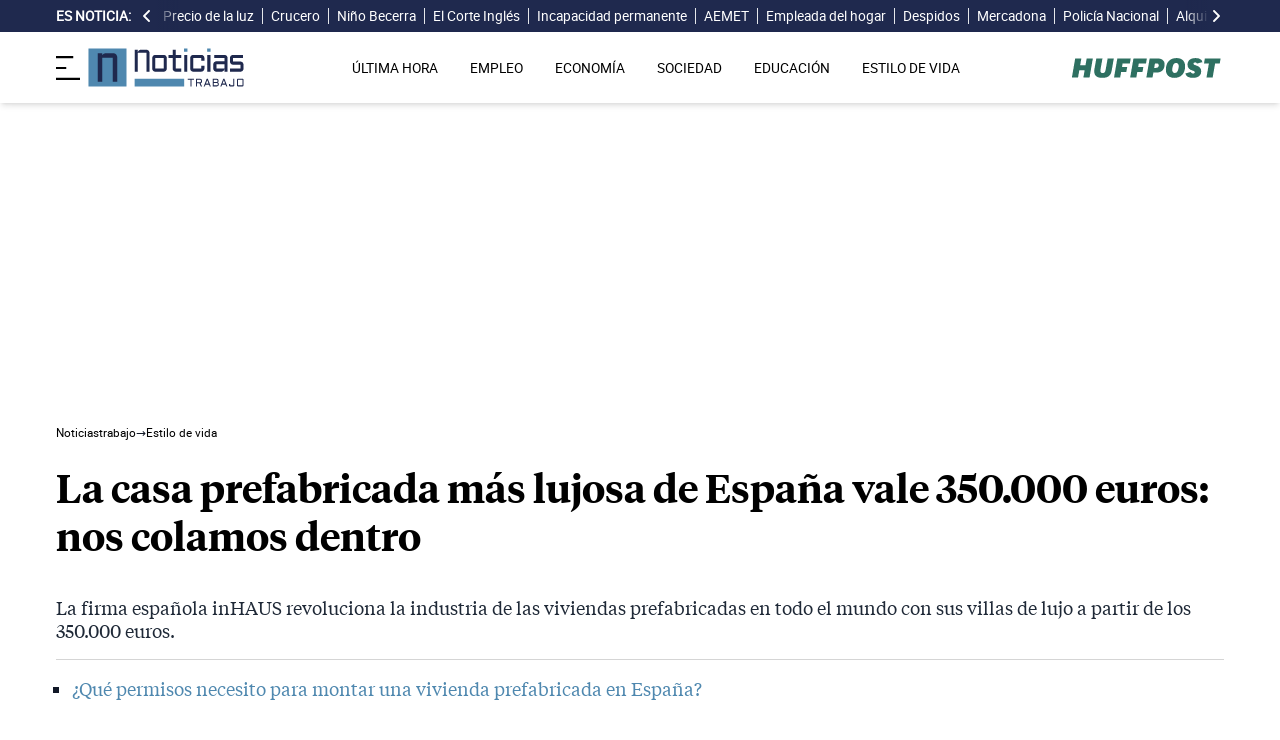

--- FILE ---
content_type: text/html; charset=UTF-8
request_url: https://noticiastrabajo.huffingtonpost.es/asi-es-casa-prefabricada-mas-lujosa-espana/
body_size: 20510
content:
<!DOCTYPE html><html lang="es"> <head><meta charset="UTF-8"><meta name="viewport" content="width=device-width, initial-scale=1"><title>La casa prefabricada más lujosa de España vale 350.000 euros: nos colamos dentro</title><link rel="preconnect" href="https://s3.noticiastrabajo.huffingtonpost.es"><link rel="preconnect" href="https://www.googletagmanager.com"><link rel="preconnect" href="https://cmp.prisa.com" crossorigin><link rel="amphtml" href="https://noticiastrabajo.huffingtonpost.es/amp/asi-es-casa-prefabricada-mas-lujosa-espana/"><link rel="canonical" href="https://noticiastrabajo.huffingtonpost.es/asi-es-casa-prefabricada-mas-lujosa-espana/"><link rel="preload" href="/fonts/tiempos-headline-semibold.woff2" as="font" type="font/woff2" crossorigin="anonymous"><link rel="preload" href="/fonts/tiempos-text-regular-v2.woff2" as="font" type="font/woff2" crossorigin="anonymous"><link rel="preload" href="/fonts/tiempos-text-bold-v2.woff2" as="font" type="font/woff2" crossorigin="anonymous"><link rel="preload" href="/fonts/RobotoRegular.woff2" as="font" type="font/woff2" crossorigin="anonymous"><link rel="dns-prefetch" href="https://s3.noticiastrabajo.huffingtonpost.es"><link rel="dns-prefetch" href="https://www.googletagmanager.com"><link rel="dns-prefetch" href="https://sdk.privacy-center.org"> <link rel="preload" fetchpriority="high" as="image" href="https://s3.noticiastrabajo.huffingtonpost.es/uploads/images/615728bdd8853.jpg" imagesrcset="https://s3.noticiastrabajo.huffingtonpost.es/uploads/images/615728bdd8853.jpg 1200w, https://s3.noticiastrabajo.huffingtonpost.es/uploads/images/615728bdd8853.jpg 600w" imagesizes="(max-width: 480px) 100vw, (max-width: 590px) 590px, (max-width: 630px) 630px, (max-width: 820px) 820px" type="image/jpeg"> <meta name="title" content="La casa prefabricada más lujosa de España vale 350.000 euros: nos colamos dentro"><meta name="description" content="La firma española inHAUS revoluciona la industria de las viviendas prefabricadas en todo el mundo con sus villas de lujo a partir de los 350.000 euros."><meta name="organization" content="Noticiastrabajo"><meta name="robots" content="index, follow"><meta name="robots" content="max-image-preview:large"><meta name="msapplication-TileColor" content="#da532c"><meta property="og:type" content="article"><meta property="og:title" content="La casa prefabricada más lujosa de España vale 350.000 euros: nos colamos dentro"><meta property="og:url" content="https://noticiastrabajo.huffingtonpost.es/asi-es-casa-prefabricada-mas-lujosa-espana/"><meta name="image" property="og:image" content="https://s3.noticiastrabajo.huffingtonpost.es/uploads/images/615728bdd8853.jpg"><meta property="og:image:width" content="1200"><meta property="og:image:height" content="675"><meta property="og:description" content="La firma española inHAUS revoluciona la industria de las viviendas prefabricadas en todo el mundo con sus villas de lujo a partir de los 350.000 euros."><meta name="twitter:site" content="@noticiatrabajo"><meta name="twitter:card" content="summary_large_image"><meta name="twitter:creator" content="@noticiatrabajo"><meta name="twitter:url" content="https://noticiastrabajo.huffingtonpost.es/asi-es-casa-prefabricada-mas-lujosa-espana/"><meta name="twitter:title" content="La casa prefabricada más lujosa de España vale 350.000 euros: nos colamos dentro"><meta name="twitter:description" content="La firma española inHAUS revoluciona la industria de las viviendas prefabricadas en todo el mundo con sus villas de lujo a partir de los 350.000 euros."><meta name="twitter:image" content="https://s3.noticiastrabajo.huffingtonpost.es/uploads/images/615728bdd8853.jpg"><meta name="lang" content="es"><meta name="author" content="Esperanza Murcia"><meta name="date" content="2021-10-01T16:03:00+02:00"><meta property="article:publisher" content="https://www.facebook.com/NoticiasTrabajo2017"><meta property="article:published_time" content="2021-10-01T16:03:00+02:00"><meta property="og:site_name" content="Noticiastrabajo"><meta property="twitter:account_id" content="866233588479651840"><meta property="fb:app_id" content="355625755647378"><meta name="version" content="0.0.40"><meta name="article:modified_time" content="2022-02-04T14:12:06+01:00"><link rel="icon" type="image/svg+xml" href="https://noticiastrabajo.huffingtonpost.es/assets/favicon.svg"><link rel="shortcut icon" href="https://noticiastrabajo.huffingtonpost.es/assets/favicon.ico"><link rel="icon" type="image/ico" href="https://noticiastrabajo.huffingtonpost.es/assets/favicon.ico"><link rel="mask-icon" href="https://noticiastrabajo.huffingtonpost.es/assets/safari-pinned-tab.svg" color="#5bbad5"><link rel="alternate" type="application/atom+xml" href="https://noticiastrabajo.huffingtonpost.es/portada.xml"><script type="application/ld+json">{"@context":"https://schema.org","@type":"NewsArticle","headline":"La casa prefabricada más lujosa de España vale 350.000 euros: nos colamos dentro","description":"La firma española inHAUS revoluciona la industria de las viviendas prefabricadas en todo el mundo con sus villas de lujo a partir de los 350.000 euros.","datePublished":"2021-10-01T16:03:00+02:00","dateModified":"2022-02-04T14:12:06+01:00","articleSection":"Estilo de vida","isAccessibleForFree":true,"articleBody":"Si por algo se suelen diferenciar las casas prefabricadas de los hogares convencionales es por contar con un precio más económico en el mercado inmobiliario, aunque  éste no es el caso. Hablamos de villas prefabricadas de lujo con sello 100% español. La encargada de poner patas arriba la industria de las viviendas modulares es la prestigiosa firma de construcción inHAUS, con sede en Valencia. Y para muestra un botón.\n\nA lo largo de este exclusivo reportaje, recorreremos la casa prefabricada más lujosa de España, de la mano de Fracisco Huguet, director de Comunicación y Marketing de la compañía valenciana, que no solo sorprende por su majestuosa fachada, sino también por sus exclusivos espacios interiores, en muchos casos con piscina y jardines incluídos.  \n\nEso sí, hay que tener en mente que sus precios de salida parten desde los 350.000 euros para construcciones de unos 138 metros cuadrados y están prefabricadas con materiales de una calidad premium como es el caso del hormigón. Este tipo de material permite crear módulos, normalmente rectangulares aunque cada vez más también se apuesta por otras formas modernas, de 40 toneladas súper rígido aunque desmontable y reutilizable en otro proyecto y otra ubicación. \n\nPero ojo, los costes también incluye el transporte, gratuitos para un ratio que se expande desde su sede hasta unos 400 kilómetros de circunferencia. Pero lo mejor de todo, es que esta pionera empresa fundada en el año 2013 ofrece a sus clientes presupuestos cerrados desde el principio con una rapidez en la entrega que garantiza unos plazos de entrega de cinco meses como máximo.\n\n\n\nY si todo esto fuera poco, el equipo de arquitectos, aparejadores, ingenieros y decoradores de la marca, liderados por su gerente Rubén Navarro, ofrecen 111 modelos de villas a medida que se adaptan según el tipo de parcela y el tamaño del que se disponga.\n\n\n\nAunque se da un paso más y que se expande a la libertad creativa de los interesados, ya que se además de poder personalizar los acabados a gusto de cada cual, también se da carta libre en lo que se refiere a los espacios interiores limpios y diáfanos con cubiertas inclinadas, materiales con acabados pulidos o más naturales, espacios a doble altura, baños de diseño o cocinas pensadas para chefs.\n\n\nCÓMO ES LA VILLA DE LUJO PREFABRICADA DE INHAUS\n\nEl ADN de inHAUS tiene sus orígenes en Valencia, concretamente en Almussafes, sin embargo su mercado de villas prefabricadas de lujo recorre los principales puntos neurálgicos de la geografía española. Es el caso San Sebastián de los Reyes, Palma de Mallorca, Barcelona y la costa catalana, Ibiza, Sevilla, Málaga o Sotogrande, aunque va incluso un paso más allá. La multinacional también ha plantado su semilla en lo que arquitectura industrializada y modular se refiere en otros países como es el caso de Francia o Alemania y ahora también Estados Unidos. Pero, ¿cuál es la clave de su imparable éxito?\n\n\n\nPara dar una respuesta exacta a esta pregunta, solo tenemos que consultárselo a su director de Comunicación: \"Nuestro crecimiento se debe a un servicio que engloba todo el proceso de construcción y diseño a un precio cerrado\". Tanto es así que muchos de sus clientes vienen desesperados por las largas esperas a la hora de tener su casa con llave en mano, teniendo que esperar en ocasiones incluso a más de 18 meses. Esto no ocurre con inHAUS, afirma Francisco Huguet, ya que se garantiza la entrega en cinco meses. \n\n\nEL RESPETO CON EL MEDIO AMBIENTE\n\nLa sostenibilidad es una de las máximas para Casas inHAUS y lo consigue con la reducción al mínimo de los desplazamientos y transportes de materiales al lugar de la obra, muy altos en la construcción tradicional. Además del uso materias primas lo más respetuosas con el medio ambiente.\n\n\n\nEsto se consigue gracias a la construcción industrializada de módulos que permiten un sistema de trabajo mucho más eficiente. Es más, solo se cuenta con un único traslado al lugar de la implantación, por lo que el total de las emisiones acaba siendo mucho más reducido que en la edificación clásica denominada de ladrillo.","mainEntityOfPage":{"@type":"WebPage","@id":"https://noticiastrabajo.huffingtonpost.es/asi-es-casa-prefabricada-mas-lujosa-espana/"},"publisher":{"@type":"NewsMediaOrganization","@context":"https://schema.org","@id":"https://noticiastrabajo.huffingtonpost.es/#publisher","name":"Noticiastrabajo","url":"https://noticiastrabajo.huffingtonpost.es/","foundingDate":"2017-07-01","foundingLocation":"Almería","logo":{"@type":"ImageObject","url":"https://noticiastrabajo.huffingtonpost.es/assets/images/logo-main.png","width":255,"height":60},"sameAs":["https://www.facebook.com/NoticiasTrabajo2017","https://x.com/noticiatrabajo","https://www.linkedin.com/company/noticiastrabajo","https://www.instagram.com/noticiastrabajo/","https://tiktok.com/@noticiastrabajo","https://youtube.com/@NoticiasTrabajo","https://news.google.com/publications/CAAiEAHgpteWtCvhw1HXy_DhJjAqFAgKIhAB4KbXlrQr4cNR18vw4SYw?hl=es&gl=ES&ceid=ES%3Aes"],"address":{"@type":"PostalAddress","streetAddress":"Calle Chillida, 4 (Edificio Carrida), Planta 4, Puerta 1","addressLocality":"Almería","addressRegion":"Andalucia","postalCode":"04720","addressCountry":"ES"}},"image":[{"@type":"ImageObject","url":"https://s3.noticiastrabajo.huffingtonpost.es/uploads/images/615728bdd8853.jpg","width":1200,"height":675,"id":"#openingImage","caption":"Villa de lujo prefabricada inHAUS"}],"author":[{"@type":"Person","@id":"https://noticiastrabajo.huffingtonpost.es/autor/esperanza-murcia/","name":"Esperanza Murcia","description":"Redactora en Noticias Trabajo desde septiembre de 2021. En la actualidad escribe noticias para las secciones de Empleo, Economía y Estilo de Vida. Graduada en Periodismo por la Universidad de Málaga, comenzó en esta ciudad sus primeros trabajos de periodismo para La Opinión de Málaga y Europa Press. Amante del motociclismo, ha trabajado para distintos medios cubriendo el mundo de las dos ruedas. Adora viajar, pasando un año en Irlanda para vivir nuevas experiencias. Ahora busca aprender sobre SEO y ampliar sus conocimientos en el mundo de la comunicación. En su tiempo libre disfruta de la playa, los paseos y la cocina.","url":"https://noticiastrabajo.huffingtonpost.es/autor/esperanza-murcia/"}]}</script> <script type="application/ld+json">{"@context":"https://schema.org","@type":"BreadcrumbList","itemListElement":[{"@type":"ListItem","item":"https://noticiastrabajo.huffingtonpost.es/","name":"Inicio","position":1},{"@type":"ListItem","item":"https://noticiastrabajo.huffingtonpost.es/estilo-de-vida/","name":"Estilo de vida","position":2},{"@type":"ListItem","item":"https://noticiastrabajo.huffingtonpost.es/asi-es-casa-prefabricada-mas-lujosa-espana/","name":"La casa prefabricada más lujosa de España vale 350.000 euros: nos colamos dentro","position":3}]}</script><script type="application/ld+json">{"@context":"https://schema.org","@type":"WebSite","name":"Noticiastrabajo","description":"Última hora sobre economía nacional, europea y mundial, empleo, derecho laboral, educación, vivienda, tecnología y estilo de vida.","url":"https://noticiastrabajo.huffingtonpost.es/"}</script><script type="application/ld+json">{"@type":"NewsMediaOrganization","@context":"https://schema.org","@id":"https://noticiastrabajo.huffingtonpost.es/#publisher","name":"Noticiastrabajo","url":"https://noticiastrabajo.huffingtonpost.es/","foundingDate":"2017-07-01","foundingLocation":"Almería","logo":{"@type":"ImageObject","url":"https://noticiastrabajo.huffingtonpost.es/assets/images/logo-main.png","width":255,"height":60},"sameAs":["https://www.facebook.com/NoticiasTrabajo2017","https://x.com/noticiatrabajo","https://www.linkedin.com/company/noticiastrabajo","https://www.instagram.com/noticiastrabajo/","https://tiktok.com/@noticiastrabajo","https://youtube.com/@NoticiasTrabajo","https://news.google.com/publications/CAAiEAHgpteWtCvhw1HXy_DhJjAqFAgKIhAB4KbXlrQr4cNR18vw4SYw?hl=es&gl=ES&ceid=ES%3Aes"],"address":{"@type":"PostalAddress","streetAddress":"Calle Chillida, 4 (Edificio Carrida), Planta 4, Puerta 1","addressLocality":"Almería","addressRegion":"Andalucia","postalCode":"04720","addressCountry":"ES"}}</script><script type="application/ld+json">{"@context":"https://schema.org","@graph":[{"@context":"http://schema.org","@type":"SiteNavigationElement","@id":"https://noticiastrabajo.huffingtonpost.es/ultima-hora/","name":"Última hora","url":"https://noticiastrabajo.huffingtonpost.es/ultima-hora/"},{"@context":"http://schema.org","@type":"SiteNavigationElement","@id":"https://noticiastrabajo.huffingtonpost.es/empleo/","name":"Empleo","url":"https://noticiastrabajo.huffingtonpost.es/empleo/"},{"@context":"http://schema.org","@type":"SiteNavigationElement","@id":"https://noticiastrabajo.huffingtonpost.es/economia/","name":"Economía","url":"https://noticiastrabajo.huffingtonpost.es/economia/"},{"@context":"http://schema.org","@type":"SiteNavigationElement","@id":"https://noticiastrabajo.huffingtonpost.es/educacion/","name":"Educación","url":"https://noticiastrabajo.huffingtonpost.es/educacion/"},{"@context":"http://schema.org","@type":"SiteNavigationElement","@id":"https://noticiastrabajo.huffingtonpost.es/sociedad/","name":"Sociedad","url":"https://noticiastrabajo.huffingtonpost.es/sociedad/"},{"@context":"http://schema.org","@type":"SiteNavigationElement","@id":"https://noticiastrabajo.huffingtonpost.es/autonomos/","name":"Autónomos","url":"https://noticiastrabajo.huffingtonpost.es/autonomos/"},{"@context":"http://schema.org","@type":"SiteNavigationElement","@id":"https://noticiastrabajo.huffingtonpost.es/politica/","name":"Política","url":"https://noticiastrabajo.huffingtonpost.es/politica/"},{"@context":"http://schema.org","@type":"SiteNavigationElement","@id":"https://noticiastrabajo.huffingtonpost.es/estilo-de-vida/","name":"Estilo de vida","url":"https://noticiastrabajo.huffingtonpost.es/estilo-de-vida/"},{"@context":"http://schema.org","@type":"SiteNavigationElement","@id":"https://noticiastrabajo.huffingtonpost.es/como/","name":"Cómo","url":"https://noticiastrabajo.huffingtonpost.es/como/"},{"@context":"http://schema.org","@type":"SiteNavigationElement","@id":"https://noticiastrabajo.huffingtonpost.es/usa/","name":"Estados Unidos","url":"https://noticiastrabajo.huffingtonpost.es/usa/"}]}</script><script type="text/javascript">(function(){const GOOGLE_TAG_MANAGER_ID = "GTM-T4WWLZ8";

        function initializeGTM() {
            console.log("NT: initializeGTM (on load)");
            (function(w, d, s, l, i) {
                w[l] = w[l] || [];
                w[l].push({
                    'gtm.start':
                    new Date().getTime(),
                    event: 'gtm.js'
                });
                var f = d.getElementsByTagName(s)[0],
                    j = d.createElement(s),
                    dl = l != 'dataLayer' ? '&l=' + l : '';
                j.async = true;
                j.src =
                'https://www.googletagmanager.com/gtm.js?id=' + i + dl;
                f.parentNode.insertBefore(j, f);
            })(window, document, 'script', 'dataLayer', GOOGLE_TAG_MANAGER_ID);
            window.removeEventListener('load', initializeGTM);
        }
        window.addEventListener('load', initializeGTM);
    })();</script><script src="/js/prisa-cmp-loader.js" async></script><script type="text/javascript">
    window.didomiConfig = {
    user: {
      bots: {
        consentRequired: false,
        types: ['crawlers', 'performance'],
        extraUserAgents: [],
      }
    }
  };
</script><script async src="https://cdn.taboola.com/webpush/publishers/1941622/taboola-push-sdk.js"></script><link rel="stylesheet" href="/assets/styles_D1PtZIBi.css">
<style>lite-youtube{background-color:#000;position:relative;display:block;contain:content;background-position:center center;background-size:cover;cursor:pointer;max-width:720px}lite-youtube:before{content:attr(data-title);display:block;position:absolute;top:0;background-image:linear-gradient(180deg,#000000ab,#0000008a 14%,#00000026 54%,#0000000d 72%,#0000 94%);height:99px;width:100%;font-family:YouTube Noto,Roboto,Arial,Helvetica,sans-serif;color:#eee;text-shadow:0 0 2px rgba(0,0,0,.5);font-size:18px;padding:25px 20px;overflow:hidden;white-space:nowrap;text-overflow:ellipsis;box-sizing:border-box}lite-youtube:hover:before{color:#fff}lite-youtube:after{content:"";display:block;padding-bottom:56.25%}lite-youtube>iframe{width:100%;height:100%;position:absolute;top:0;left:0;border:0}lite-youtube>.lty-playbtn{display:block;width:100%;height:100%;background:no-repeat center/68px 48px;background-image:url('data:image/svg+xml;utf8,<svg xmlns="http://www.w3.org/2000/svg" viewBox="0 0 68 48"><path d="M66.52 7.74c-.78-2.93-2.49-5.41-5.42-6.19C55.79.13 34 0 34 0S12.21.13 6.9 1.55c-2.93.78-4.63 3.26-5.42 6.19C.06 13.05 0 24 0 24s.06 10.95 1.48 16.26c.78 2.93 2.49 5.41 5.42 6.19C12.21 47.87 34 48 34 48s21.79-.13 27.1-1.55c2.93-.78 4.64-3.26 5.42-6.19C67.94 34.95 68 24 68 24s-.06-10.95-1.48-16.26z" fill="red"/><path d="M45 24 27 14v20" fill="white"/></svg>');position:absolute;cursor:pointer;z-index:1;filter:grayscale(100%);transition:filter .1s cubic-bezier(0,0,.2,1);border:0}lite-youtube:hover>.lty-playbtn,lite-youtube .lty-playbtn:focus{filter:none}lite-youtube.lyt-activated{cursor:unset}lite-youtube.lyt-activated:before,lite-youtube.lyt-activated>.lty-playbtn{opacity:0;pointer-events:none}.lyt-visually-hidden{clip:rect(0 0 0 0);clip-path:inset(50%);height:1px;overflow:hidden;position:absolute;white-space:nowrap;width:1px}lite-youtube>iframe{all:unset!important;width:100%!important;height:100%!important;position:absolute!important;inset:0!important;border:0!important}
</style><script type="module" src="/_astro/hoisted.Cx1_i7dP.js"></script></head> <body class="news"> <noscript><iframe src="https://www.googletagmanager.com/ns.html?id=GTM-T4WWLZ8" height="0" width="0" style="display:none;visibility:hidden"></iframe></noscript> <script data-src="https://ak-ads-ns.prisasd.com/slot/noticias_trabajo/slot.js" defer></script> <script src="/js/delayed-execution-base.js" async></script><script src="/js/taboola-loader.js" async></script><script src="/js/share.js" async></script> <script src="https://assets.adobedtm.com/0681c221600c/0cbb133960e3/launch-6634ec91676f.min.js" async></script>
<script type="text/javascript" id="dtmScript">(function(){const pageDataLayerObject = {"articleID":15234,"articleTitle":"La casa prefabricada más lujosa de España vale 350.000 euros: nos colamos dentro","author":[{"id":"esperanza-murcia","name":"Esperanza Murcia"}],"brandedContent":"0","businessUnit":"noticias","canonicalURL":"https://noticiastrabajo.huffingtonpost.es/asi-es-casa-prefabricada-mas-lujosa-espana/","cleanURL":"https://noticiastrabajo.huffingtonpost.es/asi-es-casa-prefabricada-mas-lujosa-espana/","cms":"otros","creationDate":"2021-10-01T16:03:00.000Z","destinationURL":"https://noticiastrabajo.huffingtonpost.es/asi-es-casa-prefabricada-mas-lujosa-espana/","domain":"noticiastrabajo.huffingtonpost.es","geoRegion":"espa&ntilde;a","language":"es","liveContent":"0","loadType":"secuencial","org":"prisa","onsiteSearch":"0","onsiteSearchTerm":"0","onsiteSearchResults":"0","pageName":"huffingtonpostes/noticiastrabajo/asi-es-casa-prefabricada-mas-lujosa-espana/","pageTitle":"La casa prefabricada más lujosa de España vale 350.000 euros: nos colamos dentro","pageType":"articulo","primaryCategory":"Estilo de vida","publishDate":"2021-10-01T16:03:00.000Z","publisher":"huffingtonpost","server":"noticiastrabajo.huffingtonpost.es","serverAMP":"","siteID":"huffingtonpostes/noticiastrabajo","ssl":"1","subCategory1":"estilo-de-vida","sysEnv":"web","tags":[{"id":"casas-prefabricadas","name":"Casas prefabricadas"},{"id":"vivienda","name":"Vivienda"}],"thematic":"informacion","updateDate":"2022-02-04T14:12:06.000Z","urlAMP":"https://noticiastrabajo.huffingtonpost.es/amp/asi-es-casa-prefabricada-mas-lujosa-espana/","videoContent":"0"};

    if (document.referrer) {
        pageDataLayerObject['referringURL'] = document.referrer;
    }
    window.DTM = {
        eventQueue: [],
        trackEvent: function(eventName, data) {
            window.DTM.eventQueue.push({
                "eventName": eventName,
                "data": data
            })
        },
        pageDataLayer: pageDataLayerObject

    };
})();</script> <script type="text/javascript">
    function slideRefresh() {
        if (window.innerWidth > 1024 && !/Mobi|Android/i.test(navigator.userAgent)) {
        toggleClassOnResize();
        window.addEventListener('resize', toggleClassOnResize);

        const slideLeft = document.querySelector("#slide_left");
        const slideRight = document.querySelector("#slide_right");
        const container = document.querySelector("#container");

        if (slideLeft && container) {
            slideLeft.onclick = function() {
                container.scrollBy({
                    left: -120,
                    behavior: 'smooth'
                });
            };
        }

        if (slideRight && container) {
            slideRight.onclick = function() {
                container.scrollBy({
                    left: 120,
                    behavior: 'smooth'
                });
            };
        }
      }
    }

    function toggleClassOnResize() {
        const panel = document.querySelector("ul#content");
        const buttonsToToggleClass = document.querySelectorAll(".sliderefresh");

        if (panel) {
            if (panel.clientWidth !== panel.scrollWidth) {
                buttonsToToggleClass.forEach(button => button.classList.remove("hidden"));
            } else {
                buttonsToToggleClass.forEach(button => button.classList.add("hidden"));
            }
        }
    }
</script> <div id="esnoticia"> <div id="its-new-bar"> <div class="container mx-auto"> <div class="w-full block"> <div class="flex items-center py-[4px] lg:py-0 relative"> <div class="mr-2"> <span>Es noticia:</span> </div> <button id="slide_left" type="button" class="hidden oculto lg:block bg-primary py-2 px-0 whitespace-nowrap sliderefresh" aria-label="desplazar slide es noticia a la izquierda"> <svg xmlns="http://www.w3.org/2000/svg" viewBox="0 0 320 512" class="h-4 w-4 fill-white"><path d="M41.4 233.4c-12.5 12.5-12.5 32.8 0 45.3l160 160c12.5 12.5 32.8 12.5 45.3 0s12.5-32.8 0-45.3L109.3 256 246.6 118.6c12.5-12.5 12.5-32.8 0-45.3s-32.8-12.5-45.3 0l-160 160z"></path></svg> </button> <div class="hidden oculto lg:block w-6 h-8 z-50 bg-gradient-to-r from-primary absolute top-0 left-[100px] sliderefresh"></div> <div class="lg:block w-6 h-8 z-50 bg-gradient-to-l from-primary absolute top-0 right-0 lg:right-[15px] sliderefresh"></div> <nav class="relative" id="container"> <ul id="content"> <li> <a href="https://noticiastrabajo.huffingtonpost.es/economia/consumo/el-precio-de-la-luz-hoy-jueves-22-de-enero-de-2026-las-horas-mas-baratas-y-caras-dentro-del-pvpc/" title="El precio de la luz hoy jueves 22 de enero de 2026: las horas más baratas y caras dentro del PVPC">Precio de la luz</a> </li><li> <a href="https://noticiastrabajo.huffingtonpost.es/sociedad/sue-con-casi-70-anos-vendi-la-casa-en-la-que-crie-a-mi-hijo-y-acepte-un-trabajo-en-un-crucero-eso-me-dio-la-libertad-que-necesitaba/" title="Sue: “Con casi 70 años, vendí la casa en la que crié a mi hijo y acepté un trabajo en un crucero. Eso me dio la libertad que necesitaba”">Crucero</a> </li><li> <a href="https://noticiastrabajo.huffingtonpost.es/economia/santiago-nino-becerra-economista-8-de-cada-10-inquilinos-lo-seran-siempre-ya-que-no-esperan-heredar-una-vivienda-su-unica-posibilidad-para-convertirse-en-propietarios/" title="Santiago Niño Becerra, economista: “8 de cada 10 inquilinos lo serán siempre, ya que no esperan heredar una vivienda, su única posibilidad para convertirse en propietarios”">Niño Becerra</a> </li><li> <a href="https://noticiastrabajo.huffingtonpost.es/empleo/derechos-trabajador/un-vigilante-de-el-corte-ingles-es-despedido-por-coger-sin-pagar-dos-barritas-de-chocolate-de-175-euros-de-una-maquina-expendedora/" title="Un vigilante de El Corte Inglés es despedido por coger sin pagar dos barritas de chocolate de 1,75 euros de una máquina expendedora">El Corte Inglés</a> </li><li> <a href="https://noticiastrabajo.huffingtonpost.es/economia/pensiones/la-seguridad-social-confirma-que-la-pension-de-incapacidad-permanente-se-suspendera-si-el-trabajador-continua-en-su-puesto-adaptado-tras-la-reforma-legal/" title="La Seguridad Social confirma que la pensión de incapacidad permanente se suspenderá si el trabajador continúa en su puesto adaptado tras la reforma legal">Incapacidad permanente</a> </li><li> <a href="https://noticiastrabajo.huffingtonpost.es/sociedad/la-aemet-avisa-de-un-episodio-invernal-en-espana-desde-el-jueves-con-lluvias-y-nieve-a-partir-del-viernes/" title="La AEMET avisa de un episodio invernal en España desde el jueves con lluvias y nieve a partir del viernes">AEMET</a> </li><li> <a href="https://noticiastrabajo.huffingtonpost.es/empleo/delcy-empleada-del-hogar-peruana-mi-jefa-me-dijo-que-a-donde-iba-a-ir-sin-papeles-pero-me-quite-el-uniforme-y-me-fui/" title="Delcy, empleada del hogar peruana: “Mi jefa me dijo que a dónde iba a ir sin papeles, pero me quité el uniforme y me fui”">Empleada del hogar</a> </li><li> <a href="https://noticiastrabajo.huffingtonpost.es/empleo/derechos-trabajador/un-conductor-de-ambulancias-pide-un-dia-de-asuntos-propios-se-lo-deniegan-y-abandona-el-servicio-de-urgencias-se-fue-y-dejo-las-llaves-en-una-rueda/" title="Un conductor de ambulancias pide un día de asuntos propios, se lo deniegan y abandona el servicio de urgencias: se fue y dejó las llaves en una rueda">Despidos</a> </li><li> <a href="https://noticiastrabajo.huffingtonpost.es/empleo/ofertas-de-empleo/mercadona-busca-a-400-trabajadores-para-su-nuevo-almacen-con-sueldos-de-hasta-2346-euros-al-mes/" title="Mercadona busca a 400 trabajadores para su nuevo almacén con sueldos de hasta 2.346 euros al mes">Mercadona</a> </li><li> <a href="https://noticiastrabajo.huffingtonpost.es/empleo/oposiciones/una-opositora-a-policia-suspende-la-entrevista-por-anteponer-la-empatia-a-la-norma-la-justicia-la-declara-apta-al-considerar-el-suspenso-arbitrario-y-sin-base-tecnica/" title="Una opositora a Policía suspende la entrevista por anteponer “la empatía” a la norma: la justicia la declara apta al considerar el suspenso arbitrario y sin base técnica">Policía Nacional</a> </li><li> <a href="https://noticiastrabajo.huffingtonpost.es/economia/un-inquilino-es-desalojado-por-impago-y-la-casera-lo-vuelve-a-demandar-por-dejar-muebles-rotos-grasa-incrustada-y-aranazos-de-animales-tiene-que-pagar-6892-euros-por-los-destrozos/" title="Un inquilino es desalojado por impago y la casera lo vuelve a demandar por dejar muebles rotos, grasa incrustada y arañazos de animales: tiene que pagar 6.892 euros por los destrozos">Alquiler</a> </li><li> <a href="https://noticiastrabajo.huffingtonpost.es/economia/el-tribunal-supremo-confirma-que-los-propietarios-de-trasteros-no-tienen-que-pagar-los-gastos-del-garaje-si-no-usan-los-elementos-comunes/" title="El Tribunal Supremo confirma que los propietarios de trasteros no tienen que pagar los gastos del garaje si no usan los elementos comunes">Trasteros</a> </li><li> <a href="https://noticiastrabajo.huffingtonpost.es/economia/hacienda-liquida-un-impuesto-aplicando-el-valor-catastral-a-inmuebles-en-ruinas-y-la-justicia-tumba-la-liquidacion-por-ignorar-su-estado-real/" title="Hacienda liquida un impuesto aplicando el valor catastral a inmuebles en ruinas y la justicia tumba la liquidación por ignorar su estado real">Hacienda</a> </li><li> <a href="https://noticiastrabajo.huffingtonpost.es/economia/miguel-dueno-de-una-tienda-de-barrio-tengo-que-hacer-700-euros-al-dia-para-sobrevivir-y-hoy-han-entrado-3-personas/" title="Miguel, dueño de una tienda de barrio: “Tengo que hacer 700 euros al día para sobrevivir y hoy han entrado 3 personas”">Tienda de Barrio</a> </li> </ul> </nav> <button id="slide_right" type="button" class="hidden oculto lg:block bg-primary py-2 px-0 whitespace-nowrap sliderefresh" aria-label="desplazar slide es noticia a la derecha"> <svg xmlns="http://www.w3.org/2000/svg" viewBox="0 0 320 512" class="h-4 w-4 fill-white"><path d="M278.6 233.4c12.5 12.5 12.5 32.8 0 45.3l-160 160c-12.5 12.5-32.8 12.5-45.3 0s-12.5-32.8 0-45.3L210.7 256 73.4 118.6c-12.5-12.5-12.5-32.8 0-45.3s32.8-12.5 45.3 0l160 160z"></path></svg> </button> </div> </div> </div> </div> </div> <header class="organisms"> <div class="header-block"> <div class="zona-logo-menu"> <!-- menu movil --> <label class="relative z-40" for="mobile-menu"> <input class="peer hidden" type="checkbox" id="mobile-menu"> <img src="/assets/ham-iconDGdZYpzD_Z1yjcxY.svg" loading="eager" class="cursor-pointer h-6 w-6 mr-2" alt="Icono de lineas para abrir el menú" width="448" height="352" decoding="async"> <div id="menuham-container" class="fixed inset-0 z-40 hidden h-full w-full bg-black/50 peer-checked:block"></div> <div class="fixed top-0 left-0 z-40 h-full w-full -translate-x-full peer-checked:translate-x-0 transition duration-350"> <div class="menuham"> <div class="close"> <img src="/assets/close-menuDB1uzl1x_Zl0SNr.svg" alt="Cerrar menú" title="Cerrar menú" width="12" height="12" loading="lazy" decoding="async"> </div> <div class="date"> jueves, 22 de enero de 2026 </div> <nav> <ul> <li> <details class="group"> <summary> <a href="https://noticiastrabajo.huffingtonpost.es/ultima-hora/" title="Última hora" aria-label="Última hora" target="_self"> Última hora </a>  </summary>  </details> </li><li> <details class="group"> <summary> <a href="https://noticiastrabajo.huffingtonpost.es/empleo/" title="Empleo" aria-label="Empleo" target="_self"> Empleo </a> <svg class="w-5 h-5 text-gray-500 transition group-open:rotate-90" xmlns="http://www.w3.org/2000/svg" width="16" height="16" fill="currentColor" viewBox="0 0 16 16"> <path fill-rule="evenodd" d="M4.646 1.646a.5.5 0 0 1 .708 0l6 6a.5.5 0 0 1 0 .708l-6 6a.5.5 0 0 1-.708-.708L10.293 8 4.646 2.354a.5.5 0 0 1 0-.708z"></path> </svg> </summary> <article> <ul> <li title="Ofertas de Empleo"> <a href="https://noticiastrabajo.huffingtonpost.es/empleo/ofertas-de-empleo/" title="Ofertas de Empleo" aria-label="Ofertas de Empleo" target="_self"> Ofertas de Empleo </a> </li><li title="Oposiciones"> <a href="https://noticiastrabajo.huffingtonpost.es/empleo/oposiciones/" title="Oposiciones" aria-label="Oposiciones" target="_self"> Oposiciones </a> </li><li title="Derecho Laboral"> <a href="https://noticiastrabajo.huffingtonpost.es/empleo/derechos-trabajador/" title="Derecho Laboral" aria-label="Derecho Laboral" target="_self"> Derecho Laboral </a> </li> </ul> </article> </details> </li><li> <details class="group"> <summary> <a href="https://noticiastrabajo.huffingtonpost.es/economia/" title="Economía" aria-label="Economía" target="_self"> Economía </a> <svg class="w-5 h-5 text-gray-500 transition group-open:rotate-90" xmlns="http://www.w3.org/2000/svg" width="16" height="16" fill="currentColor" viewBox="0 0 16 16"> <path fill-rule="evenodd" d="M4.646 1.646a.5.5 0 0 1 .708 0l6 6a.5.5 0 0 1 0 .708l-6 6a.5.5 0 0 1-.708-.708L10.293 8 4.646 2.354a.5.5 0 0 1 0-.708z"></path> </svg> </summary> <article> <ul> <li title="Pensiones"> <a href="https://noticiastrabajo.huffingtonpost.es/economia/pensiones/" title="Pensiones" aria-label="Pensiones" target="_self"> Pensiones </a> </li><li title="Consumo"> <a href="https://noticiastrabajo.huffingtonpost.es/economia/consumo/" title="Consumo" aria-label="Consumo" target="_self"> Consumo </a> </li><li title="Ahorro e Inversión"> <a href="https://noticiastrabajo.huffingtonpost.es/economia/ahorro-e-inversion/" title="Ahorro e Inversión" aria-label="Ahorro e Inversión" target="_self"> Ahorro e Inversión </a> </li><li title="Declaración de la Renta"> <a href="https://noticiastrabajo.huffingtonpost.es/economia/declaracion-de-la-renta/" title="Declaración de la Renta" aria-label="Declaración de la Renta" target="_self"> Declaración de la Renta </a> </li> </ul> </article> </details> </li><li> <details class="group"> <summary> <a href="https://noticiastrabajo.huffingtonpost.es/educacion/" title="Educación" aria-label="Educación" target="_self"> Educación </a>  </summary>  </details> </li><li> <details class="group"> <summary> <a href="https://noticiastrabajo.huffingtonpost.es/sociedad/" title="Sociedad" aria-label="Sociedad" target="_self"> Sociedad </a>  </summary>  </details> </li><li> <details class="group"> <summary> <a href="https://noticiastrabajo.huffingtonpost.es/autonomos/" title="Autónomos" aria-label="Autónomos" target="_self"> Autónomos </a>  </summary>  </details> </li><li> <details class="group"> <summary> <a href="https://noticiastrabajo.huffingtonpost.es/politica/" title="Política" aria-label="Política" target="_self"> Política </a>  </summary>  </details> </li><li> <details class="group"> <summary> <a href="https://noticiastrabajo.huffingtonpost.es/estilo-de-vida/" title="Estilo de vida" aria-label="Estilo de vida" target="_self"> Estilo de vida </a>  </summary>  </details> </li><li> <details class="group"> <summary> <a href="https://noticiastrabajo.huffingtonpost.es/como/" title="Cómo" aria-label="Cómo" target="_self"> Cómo </a>  </summary>  </details> </li><li> <details class="group"> <summary> <a href="https://noticiastrabajo.huffingtonpost.es/usa/" title="Estados Unidos" aria-label="Estados Unidos" target="_self"> Estados Unidos </a>  </summary>  </details> </li> </ul> </nav> <div class="siguenos"> <div>Síguenos en:</div> <ul class="social socialmolecula "> <li> <a href="https://www.facebook.com/NoticiasTrabajo2017" rel="noopener" target="_blank" title="Noticiastrabajo en Facebook" aria-describedby="opens in a new window"> <img src="/assets/facebookfmyS_AyU_ONEsC.svg" alt="Facebook" title="Logotipo Facebook" width="16" height="16" loading="lazy" decoding="async"> <span class="sr-only">Noticiastrabajo en Facebook</span> </a> </li> <li> <a href="https://x.com/noticiatrabajo/" rel="noopener" target="_blank" title="Noticiastrabajo en X.com" aria-describedby="opens in a new window"> <img src="/assets/xPV6H76gM_nhacW.svg" alt="X.com" title="Logotipo X.com" width="18" height="18" loading="lazy" decoding="async"> <span class="sr-only">Noticiastrabajo en X.com</span> </a> </li> <li> <a href="https://www.instagram.com/noticiastrabajo/" rel="noopener" target="_blank" title="Noticiastrabajo en Instagram" aria-describedby="opens in a new window"> <img src="/assets/instagramCmDR6HFM_Z21utus.svg" alt="Instagram" title="Logotipo Instagram" width="18" height="18" loading="lazy" decoding="async"> <span class="sr-only">Noticiastrabajo en Instagram</span> </a> </li> <li> <a href="https://tiktok.com/@noticiastrabajo" rel="noopener" target="_blank" title="Noticiastrabajo en Tiktok" aria-describedby="opens in a new window"> <img src="/assets/tiktokCDQ8SYyE_Z1AYedH.svg" alt="Tiktok" title="Logotipo Tiktok" width="18" height="18" loading="lazy" decoding="async"> <span class="sr-only">Noticiastrabajo en Tiktok</span> </a> </li> <li> <a href="https://youtube.com/@NoticiasTrabajo" rel="noopener" target="_blank" title="Noticiastrabajo en Youtube" aria-describedby="opens in a new window"> <img src="/assets/youtubeDmAFT25o_1qmmJK.svg" alt="Youtube" title="Logotipo Youtube" width="18" height="18" loading="lazy" decoding="async"> <span class="sr-only">Noticiastrabajo en Youtube</span> </a> </li> <li> <a href="https://news.google.com/publications/CAAiEAHgpteWtCvhw1HXy_DhJjAqFAgKIhAB4KbXlrQr4cNR18vw4SYw?hl=es&gl=ES&ceid=ES%3Aes" rel="noopener" target="_blank" title="Noticiastrabajo en Google News" aria-describedby="opens in a new window"> <img src="/assets/google-newsBrP6D5W9_1kJxro.svg" alt="Google News" title="Logotipo Google News" width="18" height="18" loading="lazy" decoding="async"> <span class="sr-only">Noticiastrabajo en Google News</span> </a> </li> </ul> </div> </div> </div> </label> <p class="logo" title="Noticiastrabajo - Última hora sobre economía nacional, europea y mundial, empleo, derecho laboral, educación, vivienda, tecnología y estilo de vida."> <a href="https://noticiastrabajo.huffingtonpost.es/" title="Ver portada" class="cursor-pointer m-auto xl:m-0"> <img src="/assets/logo-header-ntoD9DGMqO_Z1D8ye2.svg" loading="eager" alt="Logo de Noticiastrabajo" width="156" height="45" decoding="async"> <span class="visibility: hidden">Noticiastrabajo</span> </a> </p> </div> <!-- Menu principal --> <nav> <ul class="menuorganisms"> <li> <a href="https://noticiastrabajo.huffingtonpost.es/ultima-hora/" title="ÚLTIMA HORA" class="text-black"> ÚLTIMA HORA </a> </li><li> <a href="https://noticiastrabajo.huffingtonpost.es/empleo/" title="EMPLEO" class="text-black"> EMPLEO </a> </li><li> <a href="https://noticiastrabajo.huffingtonpost.es/economia/" title="ECONOMÍA" class="text-black"> ECONOMÍA </a> </li><li> <a href="https://noticiastrabajo.huffingtonpost.es/sociedad/" title="SOCIEDAD" class="text-black"> SOCIEDAD </a> </li><li> <a href="https://noticiastrabajo.huffingtonpost.es/educacion/" title="EDUCACIÓN" class="text-black"> EDUCACIÓN </a> </li><li> <a href="https://noticiastrabajo.huffingtonpost.es/estilo-de-vida/" title="ESTILO DE VIDA" class="text-black"> ESTILO DE VIDA </a> </li> </ul> </nav> <!-- HuffPost --> <a href="https://www.huffingtonpost.es/?utm_source=noticiastrabajo&utm_medium=portada&int=logo_huff_noticiastrabajo" target="_blank" rel="noopener" title="Visita Huffpost" class="hidden md:inline" aria-describedby="opens in a new window"><img src="/assets/logo-header-huffpostDXp3byU6_IxGiE.svg" loading="eager" alt="Logo de Huffpost" class="h-4 lg:h-5 w-auto" width="653" height="84" decoding="async"></a> <a href="https://www.huffingtonpost.es/?utm_source=noticiastrabajo&utm_medium=portada&int=logo_huff_noticiastrabajo" target="_blank" rel="noopener" title="Visita Huffpost" class="inline md:hidden" aria-describedby="opens in a new window"><img src="/assets/huffpost-squareDITC9X0M_2dpbm5.svg" loading="eager" alt="Logo de Huffpost" class="h-6 w-auto" width="400" height="400" decoding="async"></a> <div id="progress-bar"></div>  </div> </header> <div class="bg-white"> <div class="space-y-4"> <div class="anuncio-cabecera"> <div id="top-div-ad"> <div class="anuncio" data-adtype="LDB"></div> </div> </div> <main class="web-section-content post-layout">        <div class="breaking-news"> <div id="breaking-news">  </div> </div> <div class="breadcrumbs-wrapper" id="breadcrumbs"> <div class="font-roboto font-normal text-left text-xs flex gap-x-1 items-center *:text-black *:overflow-hidden *:whitespace-nowrap *:overflow-ellipsis"><a href="https://noticiastrabajo.huffingtonpost.es/"><span>Noticiastrabajo</span></a>&rarr;
        <a href="https://noticiastrabajo.huffingtonpost.es/estilo-de-vida/"><span>Estilo de vida</span></a></div> </div><article class="post-layout-article">  <header> <h1 class="post-header-title"> La casa prefabricada más lujosa de España vale 350.000 euros: nos colamos dentro </h1> <p class="post-header-subtitle"> La firma española inHAUS revoluciona la industria de las viviendas prefabricadas en todo el mundo con sus villas de lujo a partir de los 350.000 euros. </p> </header> <div class="post-body"> <div class="post-article"> <div class="relatedPosts"><ul><li><a href="https://noticiastrabajo.huffingtonpost.es/casas-prefabricadas-permisos-necesarios-espana/">&iquest;Qu&eacute; permisos necesito para montar una vivienda prefabricada en Espa&ntilde;a?</a></li></ul></div> <div class="post-img-container post-img-container-article"> <div class="relative"> <figure> <picture> <source srcset="https://s3.noticiastrabajo.huffingtonpost.es/uploads/images/615728bdd8853.jpg 1200w, https://s3.noticiastrabajo.huffingtonpost.es/uploads/images/615728bdd8853.jpg 600w" sizes="(max-width: 480px) 100vw, (max-width: 590px) 590px, (max-width: 630px) 630px, (max-width: 820px) 820px" type="image/jpeg"> <img src="https://s3.noticiastrabajo.huffingtonpost.es/uploads/images/615728bdd8853.jpg" alt="Villa de lujo prefabricada inHAUS" title="Villa de lujo prefabricada inHAUS" fetchpriority="high" width="1200" height="675"> </picture> <figcaption> Villa de lujo prefabricada inHAUS <span></span> </figcaption> </figure> </div>  </div> <div class="flex flex-col justify-between md:flex-row"> <div class="author-container"> <div class="author-image grayscale"> <img src="https://s3.noticiastrabajo.huffingtonpost.es/cdn/authors/image-1732555966012-150-150.jpg" alt="Esperanza Murcia" height="48px" width="48px"> </div> <div class="author-text"> <div class="author-text-name"> <div> <a class="mb-0" href="https://noticiastrabajo.huffingtonpost.es/autor/esperanza-murcia/" title="Ver todos los artículos de Esperanza Murcia"> Esperanza Murcia </a> </div> </div> <div class="post-publication-date">
Fecha de actualización:
<time datetime="2022-02-04T14:12:06+01:00"> 04/02/2022 14:12 CET </time> </div> </div> </div> <div class="pt-4"> <div class="flex flex-row items-center justify-center gap-3"> <div class="facebook-rrss border-[1px] border-gray-400 p-2 cursor-pointer hover:bg-gray-100 rounded-full "> <img src="/assets/facebooktRM77_bQ_Z1KmeqH.svg" alt="facebook icon" width="18" height="18" loading="lazy" decoding="async"> </div><div class="whatsapp-rrss border-[1px] border-gray-400 p-2 cursor-pointer hover:bg-gray-100 rounded-full "> <img src="/assets/whatsappDHHPwlWe_2eljvq.svg" alt="whatsapp icon" width="18" height="18" loading="lazy" decoding="async"> </div><div class="twitter-rrss border-[1px] border-gray-400 p-2 cursor-pointer hover:bg-gray-100 rounded-full "> <img src="/assets/xPV6H76gM_nhacW.svg" alt="twitter icon" width="18" height="18" loading="lazy" decoding="async"> </div><div class="linkedin-rrss border-[1px] border-gray-400 p-2 cursor-pointer hover:bg-gray-100 rounded-full "> <img src="/assets/linkedinDeRixd9y_Z2iUetE.svg" alt="linkedin icon" width="18" height="18" loading="lazy" decoding="async"> </div><div class="telegram-rrss border-[1px] border-gray-400 p-2 cursor-pointer hover:bg-gray-100 rounded-full "> <img src="/assets/telegramGCTdEfpv_Z2iekD4.svg" alt="telegram icon" width="18" height="18" loading="lazy" decoding="async"> </div> </div> </div> </div> <div class="post-layout"> <div class="*:block *:mb-8 post-container"><p>Si por algo se suelen diferenciar las <strong>casas prefabricadas </strong>de los hogares&nbsp;convencionales es por contar con un precio m&aacute;s econ&oacute;mico en el mercado inmobiliario, aunque &nbsp;&eacute;ste no es el caso. Hablamos de <strong>villas prefabricadas de lujo</strong> con sello 100% espa&ntilde;ol. La encargada de poner patas arriba la industria de las viviendas modulares es&nbsp;la prestigiosa firma de construcci&oacute;n&nbsp;<strong>inHAUS</strong>, con sede en Valencia. Y&nbsp;para muestra un bot&oacute;n.</p>

<p>A&nbsp;lo largo de este exclusivo reportaje, recorreremos <strong>la casa prefabricada m&aacute;s lujosa de Espa&ntilde;a</strong>, de la mano de Fracisco Huguet, director de Comunicaci&oacute;n y Marketing de la compa&ntilde;&iacute;a valenciana,&nbsp;que no solo sorprende por su majestuosa&nbsp;fachada,&nbsp;sino tambi&eacute;n por sus exclusivos espacios interiores, en muchos casos con piscina y jardines inclu&iacute;dos.&nbsp;&nbsp;</p> <div><div class="flex flex-col md:flex-row"><div class="w-full m-5 md:px-0 mx-auto"><div class="flex flex-col md:flex-row bg-blue-50 rounded-md overflow-hidden border-[1px] border-[#4f88af] px-1 mt-3"><div class="px-2 flex flex-col justify-between"><span class="text-lg !text-gray-500 pb-1 mt-5 border-b-4 border-[#4f88af] text-decoration-none font-roboto">
Te puede interesar
</span><div class="flex w-full  gap-8 h-full items-center"><picture class="flex-col hidden md:block object-cover w-fit h-fit "><source srcset="https://s3.noticiastrabajo.huffingtonpost.es/cdn/posts/47118/casas-prefabricadas-terreno-243307-630-354.jpg 630w, https://s3.noticiastrabajo.huffingtonpost.es/cdn/posts/47118/casas-prefabricadas-terreno-243307-590-331.jpg 590w, https://s3.noticiastrabajo.huffingtonpost.es/cdn/posts/47118/casas-prefabricadas-terreno-243307-480-270.jpg 480w" sizes="(max-width: 480px) 100vw, (max-width: 590px) 590px, (max-width: 630px) 630px, (max-width: 820px) 820px, 1200px" type="image/jpeg"><a href="https://noticiastrabajo.huffingtonpost.es/sociedad/construye-dos-casas-de-madera-en-suelo-rustico-tras-una-supuesta-consulta-verbal-al-ayuntamiento-y-le-condenan-a-prision-y-a-demolerlas-por-infringir-la-normativa-urbanistica/" class="!no-underline !text-lg !text-gray-700 content"><img src="https://s3.noticiastrabajo.huffingtonpost.es/cdn/posts/47118/casas-prefabricadas-terreno-243307-480-270.jpg" loading="lazy" class="w-[224px] h-auto object-contain"></a></picture><h2 class="font-medium w-full pt-0 sm:pt-3 line-clamp-3 overflow-hidden text-ellipsis whitespace-normal border-none !mt-[20px] md:!mt-0 !pb-[4px] !mb-4 !tracking-normal !leading-[1] md:min-h-[100px]"><a href="https://noticiastrabajo.huffingtonpost.es/sociedad/construye-dos-casas-de-madera-en-suelo-rustico-tras-una-supuesta-consulta-verbal-al-ayuntamiento-y-le-condenan-a-prision-y-a-demolerlas-por-infringir-la-normativa-urbanistica/" class="!no-underline !text-lg !text-gray-700 content !leading-[1]">Construye dos casas de madera en suelo rústico, tras una supuesta consulta verbal al Ayuntamiento y le condenan a prisión y a demolerlas por infringir la normativa urbanística</a></h2></div><div class="border-b-[1px] border-black"></div>
              <div class="flex w-full gap-8 h-fit items-center"><picture class="flex-col hidden md:block object-cover w-fit h-fit"><source srcset="https://s3.noticiastrabajo.huffingtonpost.es/cdn/posts/46907/casa-prefabricada-amazon-242928-630-354.jpg 630w, https://s3.noticiastrabajo.huffingtonpost.es/cdn/posts/46907/casa-prefabricada-amazon-242928-590-331.jpg 590w, https://s3.noticiastrabajo.huffingtonpost.es/cdn/posts/46907/casa-prefabricada-amazon-242928-480-270.jpg 480w" sizes="(max-width: 480px) 100vw, (max-width: 590px) 590px, (max-width: 630px) 630px, (max-width: 820px) 820px, 1200px" type="image/jpeg"><a href="https://noticiastrabajo.huffingtonpost.es/estilo-de-vida/la-casa-prefabricada-de-amazon-de-74-metros-cuadrados-por-10800-euros/" class="!no-underline !text-lg !text-gray-700 content"><img src="https://s3.noticiastrabajo.huffingtonpost.es/cdn/posts/46907/casa-prefabricada-amazon-242928-480-270.jpg" loading="lazy" class="w-[224px] h-auto object-contain"></a></picture><h2 class="font-medium w-full pt-0 sm:pt-3 line-clamp-3 overflow-hidden text-ellipsis whitespace-normal border-none !mt-[20px] md:!mt-0 !pb-[4px] !mb-4 !tracking-normal !leading-[1] md:min-h-[100px]"><a href="https://noticiastrabajo.huffingtonpost.es/estilo-de-vida/la-casa-prefabricada-de-amazon-de-74-metros-cuadrados-por-10800-euros/" class="!no-underline !text-lg !text-gray-700 content !leading-[1]">La casa prefabricada de Amazon de 74 metros cuadrados por 10.800 euros</a></h2></div></div></div></div></div></div> 

<p>Eso s&iacute;, hay que tener en mente que&nbsp;sus precios de salida parten desde los <strong>350.000 euros</strong> para construcciones de unos <strong>138 metros cuadrados</strong> y est&aacute;n prefabricadas con <strong>materiales de una calidad</strong> <strong><em>premium</em></strong> como es el caso del <strong>hormig&oacute;n</strong>. Este tipo de material<strong>&nbsp;</strong>permite crear m&oacute;dulos, normalmente rectangulares aunque cada vez m&aacute;s tambi&eacute;n se apuesta por otras formas modernas, de 40 toneladas s&uacute;per r&iacute;gido aunque desmontable y reutilizable en otro proyecto y otra ubicaci&oacute;n.&nbsp;</p>

<p>Pero ojo, los costes tambi&eacute;n incluye el transporte, gratuitos&nbsp;para un ratio que se expande desde su sede&nbsp;hasta unos 400 kil&oacute;metros de circunferencia.&nbsp;Pero lo mejor de todo, es que esta pionera empresa fundada en el a&ntilde;o 2013 ofrece a sus clientes&nbsp;<strong>presupuestos cerrados </strong>desde el principio<strong>&nbsp;</strong>con una rapidez en la entrega&nbsp;que garantiza unos&nbsp;<strong>plazos de entrega de cinco meses</strong> como m&aacute;ximo.</p>

<p style="text-align:center"><img alt="casa prefabricada inhaus exterior" height="731" src="https://s3.noticiastrabajo.huffingtonpost.es/uploads/images/6156f23c572be.webp" style="height:100%; width:100%" width="1300" /></p>

<p>Y si todo esto fuera poco, el equipo de arquitectos, aparejadores, ingenieros y decoradores de la marca, liderados por su gerente Rub&eacute;n Navarro, ofrecen <strong>111 modelos de villas a medida</strong> que se adaptan seg&uacute;n el tipo de parcela y el tama&ntilde;o del que se disponga.</p>

<p style="text-align:center"><img alt="interior villa de lujo inHaus" height="400" src="https://s3.noticiastrabajo.huffingtonpost.es/uploads/images/6156f98348686.webp" style="height:100%; width:100%" width="600" /></p>

<p>Aunque se da un paso m&aacute;s y&nbsp;que se expande a la libertad creativa de los interesados, ya que se adem&aacute;s de poder personalizar los acabados a gusto de cada cual, tambi&eacute;n se da carta libre en lo que se refiere a los espacios interiores limpios y di&aacute;fanos con&nbsp;cubiertas inclinadas, materiales con acabados pulidos o m&aacute;s naturales, espacios a doble altura, ba&ntilde;os de dise&ntilde;o o cocinas pensadas para chefs.</p>

<h2>C&oacute;mo es&nbsp;la&nbsp;villa de lujo prefabricada de inHAUS</h2>

<p>El ADN de <a href="https://noticiastrabajo.huffingtonpost.es/asi-es-casa-prefabricada-mas-lujosa-espana/">inHAUS</a> tiene sus or&iacute;genes en Valencia, concretamente en&nbsp;Almussafes, sin embargo su mercado de villas prefabricadas de lujo recorre los principales puntos neur&aacute;lgicos de la geograf&iacute;a espa&ntilde;ola. Es el caso&nbsp;San Sebasti&aacute;n de los Reyes, Palma de Mallorca, Barcelona y la costa catalana,&nbsp;Ibiza, Sevilla, M&aacute;laga o Sotogrande, aunque va incluso un paso m&aacute;s all&aacute;. La multinacional tambi&eacute;n ha plantado su semilla en lo que arquitectura industrializada y modular se refiere en otros pa&iacute;ses como es el caso de Francia o Alemania y ahora tambi&eacute;n Estados Unidos. Pero, &iquest;cu&aacute;l es la <strong>clave de su imparable &eacute;xito</strong>?</p>

<div data-oembed-url="https://www.youtube.com/watch?v=HfkCXiTExnE">
<div style="left: 0; width: 100%; height: 0; position: relative; padding-bottom: 56.25%;"><iframe allow="accelerometer; clipboard-write; encrypted-media; gyroscope; picture-in-picture;" allowfullscreen="" scrolling="no" src="https://www.youtube.com/embed/HfkCXiTExnE?rel=0" style="top: 0; left: 0; width: 100%; height: 100%; position: absolute; border: 0;" tabindex="-1"></iframe></div>
</div>

<p>Para dar una respuesta exacta a esta pregunta, solo tenemos que consult&aacute;rselo a su director de Comunicaci&oacute;n: <em>&quot;Nuestro crecimiento se debe a un servicio que engloba todo el proceso&nbsp;de construcci&oacute;n y dise&ntilde;o a un&nbsp;precio cerrado&quot;</em>. Tanto es as&iacute; que muchos de sus clientes vienen desesperados por las largas esperas a la hora de tener su casa con llave en mano, teniendo que esperar en ocasiones incluso a m&aacute;s de 18 meses. Esto no ocurre con inHAUS, afirma Francisco&nbsp;Huguet, ya que se garantiza la entrega en cinco meses.&nbsp;</p>

<h3>El respeto con el&nbsp;medio ambiente</h3>

<p>La sostenibilidad es una de las m&aacute;ximas para Casas inHAUS y lo consigue con la <strong>reducci&oacute;n al m&iacute;nimo de los desplazamientos y transportes</strong> de materiales al lugar de la obra, muy altos en la construcci&oacute;n tradicional. Adem&aacute;s del uso materias primas lo m&aacute;s respetuosas con el medio ambiente.</p>

<p style="text-align:center"><img alt="villa de lujo prefabricada inhaus exterior" height="400" src="https://s3.noticiastrabajo.huffingtonpost.es/uploads/images/6156f80ec9f23.webp" style="height:100%; width:100%" width="600" /></p>

<p>Esto se consigue gracias a la construcci&oacute;n industrializada de m&oacute;dulos que permiten un sistema de trabajo mucho m&aacute;s eficiente. Es m&aacute;s, solo se cuenta con&nbsp;un &uacute;nico traslado al lugar de la implantaci&oacute;n, por lo que el total de las emisiones acaba siendo mucho m&aacute;s reducido que en la edificaci&oacute;n cl&aacute;sica denominada de&nbsp;ladrillo.</p></div> <div class="post-live">   </div> </div> <div class="safe-in-container"> <div class="safe-title" id="safe-title">
Archivado en
</div> <div class="flex justify-between md:flex-row flex-col"> <div class="safe-in hackdivide-x-small"> <a href="https://noticiastrabajo.huffingtonpost.es/temas/casas-prefabricadas/" title="Casas prefabricadas"> Casas prefabricadas </a><a href="https://noticiastrabajo.huffingtonpost.es/temas/vivienda/" title="Vivienda"> Vivienda </a> </div> </div> </div>  </div> <div class="xl:w-full w-full order-2 xl:order-3"> <div id="taboola-below-article-thumbnails-unit" class="!p-0 !mx-[8px]"> <div class="flex items-center justify-center font-roboto text-sm w-full h-[80px] mx-auto"></div> </div> </div> <aside class="aside"> <div id="campaign-post"></div>  <div class="inset-x-0 top-24 left-0"> <div class="flex items-center justify-center font-roboto text-sm w-[300px] h-[600px] mx-auto" data-adtype="MPU"></div> </div> <div class="aside-post-container"> <div class="aside-post-title"> <h2>Lo más leído</h2> </div> <ul> <li><h3><a href="https://noticiastrabajo.huffingtonpost.es/economia/una-pareja-compra-una-vivienda-en-una-subasta-judicial-y-la-comunidad-les-reclama-1262269-euros-de-deuda-atrasada-la-justicia-les-obliga-a-pagarlos-por-asumirlos-en-la-escritura/" title="Una pareja compra una vivienda en una subasta judicial y la comunidad les reclama 12.622,69 euros de deuda atrasada: la justicia les obliga a pagarlos por asumirlos en la escritura" class="text-black"><div class="flex items-center justify-between gap-4"><div class="w-24 h-24 overflow-hidden"><picture><source srcset="https://s3.noticiastrabajo.huffingtonpost.es/cdn/posts/47196/reunion-vecinos-portal-comunidad-243339-171-96.jpg 171w" sizes="(max-width: 480px) 480px, 630px" type="image/jpeg"><img src="https://s3.noticiastrabajo.huffingtonpost.es/cdn/posts/47196/reunion-vecinos-portal-comunidad-243339-171-96.jpg" alt="Una reunión de vecinos en el portal de la comunidad " title="Una pareja compra una vivienda en una subasta judicial y la comunidad les reclama 12.622,69 euros de deuda atrasada: la justicia les obliga a pagarlos por asumirlos en la escritura" width="100%" height="auto" loading="lazy" class="aspect-square object-cover"></picture></div><div class="text-base font-tiempos flex-1">Una pareja compra una vivienda en una subasta judicial y la comunidad les reclama 12.622,69 euros de deuda atrasada: la justicia les obliga a pagarlos por asumirlos en la escritura</div></div></a></h3></li><li><h3><a href="https://noticiastrabajo.huffingtonpost.es/empleo/oposiciones/una-opositora-a-policia-suspende-la-entrevista-por-anteponer-la-empatia-a-la-norma-la-justicia-la-declara-apta-al-considerar-el-suspenso-arbitrario-y-sin-base-tecnica/" title="Una opositora a Policía suspende la entrevista por anteponer “la empatía” a la norma: la justicia la declara apta al considerar el suspenso arbitrario y sin base técnica" class="text-black"><div class="flex items-center justify-between gap-4"><div class="w-24 h-24 overflow-hidden"><picture><source srcset="https://s3.noticiastrabajo.huffingtonpost.es/cdn/posts/47232/varios-policias-nacionales-243456-171-96.jpg 171w" sizes="(max-width: 480px) 480px, 630px" type="image/jpeg"><img src="https://s3.noticiastrabajo.huffingtonpost.es/cdn/posts/47232/varios-policias-nacionales-243456-171-96.jpg" alt="Varios Policías Nacionales" title="Una opositora a Policía suspende la entrevista por anteponer “la empatía” a la norma: la justicia la declara apta al considerar el suspenso arbitrario y sin base técnica" width="100%" height="auto" loading="lazy" class="aspect-square object-cover"></picture></div><div class="text-base font-tiempos flex-1">Una opositora a Policía suspende la entrevista por anteponer “la empatía” a la norma: la justicia la declara apta al considerar el suspenso arbitrario y sin base técnica</div></div></a></h3></li><li><h3><a href="https://noticiastrabajo.huffingtonpost.es/economia/el-tribunal-supremo-confirma-que-los-propietarios-de-trasteros-no-tienen-que-pagar-los-gastos-del-garaje-si-no-usan-los-elementos-comunes/" title="El Tribunal Supremo confirma que los propietarios de trasteros no tienen que pagar los gastos del garaje si no usan los elementos comunes" class="text-black"><div class="flex items-center justify-between gap-4"><div class="w-24 h-24 overflow-hidden"><picture><source srcset="https://s3.noticiastrabajo.huffingtonpost.es/cdn/posts/47191/trasteros-edificio-viviendas-243313-171-96.jpg 171w" sizes="(max-width: 480px) 480px, 630px" type="image/jpeg"><img src="https://s3.noticiastrabajo.huffingtonpost.es/cdn/posts/47191/trasteros-edificio-viviendas-243313-171-96.jpg" alt="Trasteros de un edificio de viviendas " title="El Tribunal Supremo confirma que los propietarios de trasteros no tienen que pagar los gastos del garaje si no usan los elementos comunes" width="100%" height="auto" loading="lazy" class="aspect-square object-cover"></picture></div><div class="text-base font-tiempos flex-1">El Tribunal Supremo confirma que los propietarios de trasteros no tienen que pagar los gastos del garaje si no usan los elementos comunes</div></div></a></h3></li><li><h3><a href="https://noticiastrabajo.huffingtonpost.es/economia/pensiones/la-seguridad-social-confirma-que-la-pension-de-incapacidad-permanente-se-suspendera-si-el-trabajador-continua-en-su-puesto-adaptado-tras-la-reforma-legal/" title="La Seguridad Social confirma que la pensión de incapacidad permanente se suspenderá si el trabajador continúa en su puesto adaptado tras la reforma legal" class="text-black"><div class="flex items-center justify-between gap-4"><div class="w-24 h-24 overflow-hidden"><picture><source srcset="https://s3.noticiastrabajo.huffingtonpost.es/cdn/posts/47224/elma-saiz-ministra-inclusion-seguridad-social-migraciones-243439-171-96.jpg 171w" sizes="(max-width: 480px) 480px, 630px" type="image/jpeg"><img src="https://s3.noticiastrabajo.huffingtonpost.es/cdn/posts/47224/elma-saiz-ministra-inclusion-seguridad-social-migraciones-243439-171-96.jpg" alt="Elma Saiz, la ministra de Inclusión, Seguridad Social y Migraciones" title="La Seguridad Social confirma que la pensión de incapacidad permanente se suspenderá si el trabajador continúa en su puesto adaptado tras la reforma legal" width="100%" height="auto" loading="lazy" class="aspect-square object-cover"></picture></div><div class="text-base font-tiempos flex-1">La Seguridad Social confirma que la pensión de incapacidad permanente se suspenderá si el trabajador continúa en su puesto adaptado tras la reforma legal</div></div></a></h3></li><li><h3><a href="https://noticiastrabajo.huffingtonpost.es/economia/rafael-el-espanol-que-vive-en-una-autocaravana-de-8-m2-es-lo-unico-que-me-permite-ahorrar-para-mi-hija/" title="Rafael, el español que vive en una autocaravana de 8 m2: “Es lo único que me permite ahorrar para mi hija”" class="text-black"><div class="flex items-center justify-between gap-4"><div class="w-24 h-24 overflow-hidden"><picture><source srcset="https://s3.noticiastrabajo.huffingtonpost.es/cdn/posts/47195/vive-autocaravana-ahorrar-243364-171-96.jpg 171w" sizes="(max-width: 480px) 480px, 630px" type="image/jpeg"><img src="https://s3.noticiastrabajo.huffingtonpost.es/cdn/posts/47195/vive-autocaravana-ahorrar-243364-171-96.jpg" alt="Vive en una autocaravana para ahorrar." title="Rafael, el español que vive en una autocaravana de 8 m2: “Es lo único que me permite ahorrar para mi hija”" width="100%" height="auto" loading="lazy" class="aspect-square object-cover"></picture></div><div class="text-base font-tiempos flex-1">Rafael, el español que vive en una autocaravana de 8 m2: “Es lo único que me permite ahorrar para mi hija”</div></div></a></h3></li><li><h3><a href="https://noticiastrabajo.huffingtonpost.es/economia/consumo/el-precio-de-la-luz-hoy-jueves-22-de-enero-de-2026-las-horas-mas-baratas-y-caras-dentro-del-pvpc/" title="El precio de la luz hoy jueves 22 de enero de 2026: las horas más baratas y caras dentro del PVPC" class="text-black"><div class="flex items-center justify-between gap-4"><div class="w-24 h-24 overflow-hidden"><picture><source srcset="https://s3.noticiastrabajo.huffingtonpost.es/cdn/posts/47235/precio-luz-hoy-jueves-22-enero-2026-243472-171-96.jpg 171w" sizes="(max-width: 480px) 480px, 630px" type="image/jpeg"><img src="https://s3.noticiastrabajo.huffingtonpost.es/cdn/posts/47235/precio-luz-hoy-jueves-22-enero-2026-243472-171-96.jpg" alt="El precio de la luz hoy jueves 22 de enero de 2026" title="El precio de la luz hoy jueves 22 de enero de 2026: las horas más baratas y caras dentro del PVPC" width="100%" height="auto" loading="lazy" class="aspect-square object-cover"></picture></div><div class="text-base font-tiempos flex-1">El precio de la luz hoy jueves 22 de enero de 2026: las horas más baratas y caras dentro del PVPC</div></div></a></h3></li> </ul> </div> <div class="sticky inset-x-0 top-24 left-0"> <div class="flex items-center justify-center font-roboto text-sm w-[300px] h-[600px] mx-auto" data-adtype="MPU"></div> <div class="aside-post-container"> <div class="aside-post-title"> <h2>Últimas noticias</h2> </div> <ul> <li><h3><a href="https://noticiastrabajo.huffingtonpost.es/economia/la-seguridad-social-establece-que-el-ingreso-minimo-vital-permite-estudiar-en-la-universidad-sin-pagar-tasas-y-obtener-el-dni-gratis/" title="La Seguridad Social establece que el Ingreso Mínimo Vital permite estudiar en la universidad sin pagar tasas y obtener el DNI gratis" class="text-black"><div class="flex items-center justify-between gap-4"><div class="w-24 h-24 overflow-hidden"><picture><source srcset="https://s3.noticiastrabajo.huffingtonpost.es/cdn/posts/47239/elma-saiz-ministra-inclusion-seguridad-social-migraciones-portavoz-del-gobierno-espana-243476-171-96.jpg 171w" sizes="(max-width: 480px) 480px, 630px" type="image/jpeg"><img src="https://s3.noticiastrabajo.huffingtonpost.es/cdn/posts/47239/elma-saiz-ministra-inclusion-seguridad-social-migraciones-portavoz-del-gobierno-espana-243476-171-96.jpg" alt="Elma Saiz, ministra de Inclusión, Seguridad Social y Migraciones y portavoz del Gobierno de España" title="Elma Saiz, ministra de Inclusión, Seguridad Social y Migraciones y portavoz del Gobierno de España" width="100%" height="auto" loading="lazy" class="aspect-square object-cover"></picture></div><div class="text-base font-tiempos flex-1">La Seguridad Social establece que el Ingreso Mínimo Vital permite estudiar en la universidad sin pagar tasas y obtener el DNI gratis</div></div></a></h3></li><li><h3><a href="https://noticiastrabajo.huffingtonpost.es/empleo/sube-un-92-los-trabajadores-afectados-por-un-despido-colectivo-en-noviembre/" title="Sube un 92% los trabajadores afectados por un despido colectivo en noviembre" class="text-black"><div class="flex items-center justify-between gap-4"><div class="text-base font-tiempos flex-1">Sube un 92% los trabajadores afectados por un despido colectivo en noviembre</div></div></a></h3></li><li><h3><a href="https://noticiastrabajo.huffingtonpost.es/empleo/derechos-trabajador/un-conductor-de-ambulancias-pide-un-dia-de-asuntos-propios-se-lo-deniegan-y-abandona-el-servicio-de-urgencias-se-fue-y-dejo-las-llaves-en-una-rueda/" title="Un conductor de ambulancias pide un día de asuntos propios, se lo deniegan y abandona el servicio de urgencias: se fue y dejó las llaves en una rueda" class="text-black"><div class="flex items-center justify-between gap-4"><div class="text-base font-tiempos flex-1">Un conductor de ambulancias pide un día de asuntos propios, se lo deniegan y abandona el servicio de urgencias: se fue y dejó las llaves en una rueda</div></div></a></h3></li><li><h3><a href="https://noticiastrabajo.huffingtonpost.es/empleo/miguel-dueno-de-una-empresa-de-miel-invertimos-15-millones-de-euros-pero-un-apicultor-cobra-menos-de-3-euros-la-hora/" title="Miguel, dueño de una empresa de miel: &#34;Hemos invertido 1,5 millones de euros, pero un apicultor no gana ni 3 € la hora&#34;" class="text-black"><div class="flex items-center justify-between gap-4"><div class="text-base font-tiempos flex-1">Miguel, dueño de una empresa de miel: &quot;Hemos invertido 1,5 millones de euros, pero un apicultor no gana ni 3 € la hora&quot;</div></div></a></h3></li><li><h3><a href="https://noticiastrabajo.huffingtonpost.es/economia/miguel-dueno-de-una-tienda-de-barrio-tengo-que-hacer-700-euros-al-dia-para-sobrevivir-y-hoy-han-entrado-3-personas/" title="Miguel, dueño de una tienda de barrio: “Tengo que hacer 700 euros al día para sobrevivir y hoy han entrado 3 personas”" class="text-black"><div class="flex items-center justify-between gap-4"><div class="text-base font-tiempos flex-1">Miguel, dueño de una tienda de barrio: “Tengo que hacer 700 euros al día para sobrevivir y hoy han entrado 3 personas”</div></div></a></h3></li> </ul> </div> </div> </aside> </div> </article> <div class="space-y-6"> <section class="section-container typecollong"> <header class="section-header"><div class="border-b-[2px] border-black relative"><div class="borde"></div><div class="flex justify-between sm:items-center"><h3 class="category-title">Estilo de vida</h3><a href="https://noticiastrabajo.huffingtonpost.es/estilo-de-vida/" class="category-section-link" title="Ver más de Estilo de vida">Ver más de Estilo de vida</a></div></div></header> <div class="section-posts"> <article> <div> <a href="https://noticiastrabajo.huffingtonpost.es/estilo-de-vida/un-experto-en-sedentarismo-advierte-que-trabajar-en-la-oficina-nos-esta-matando-dos-entrenamientos-a-la-semana-no-compensan-8-horas-sentados-cada-dia/" title="Un experto en sedentarismo advierte que trabajar en la oficina “nos está matando”: “Dos entrenamientos a la semana no compensan 8 horas sentados cada día”" target="_self"> <div class="relative block lg:max-w-[636px] xl:max-w-[755px]"> <picture> <source srcset="https://s3.noticiastrabajo.huffingtonpost.es/cdn/posts/47120/mujer-flexiones-escritorio-oficina-243200-630-354.jpg 630w, https://s3.noticiastrabajo.huffingtonpost.es/cdn/posts/47120/mujer-flexiones-escritorio-oficina-243200-590-331.jpg 590w, https://s3.noticiastrabajo.huffingtonpost.es/cdn/posts/47120/mujer-flexiones-escritorio-oficina-243200-480-270.jpg 480w" sizes="(max-width: 480px) 480px, 630px" type="image/jpeg"> <img src="https://s3.noticiastrabajo.huffingtonpost.es/cdn/posts/47120/mujer-flexiones-escritorio-oficina-243200-630-354.jpg" alt="mujer flexiones escritorio oficina" title="Mujer haciendo flexiones en el escritorio de la oficina" width="auto" height="auto" loading="lazy" class="xl:max-w-80 aspect-video object-cover xl:max-w-full xl:mb-4 w-full max-w-[810px] h-auto"> </picture>   </div> </a> <div class="space-y-4"> <header class="space-y-1">    <a href="https://noticiastrabajo.huffingtonpost.es/estilo-de-vida/un-experto-en-sedentarismo-advierte-que-trabajar-en-la-oficina-nos-esta-matando-dos-entrenamientos-a-la-semana-no-compensan-8-horas-sentados-cada-dia/" title="Un experto en sedentarismo advierte que trabajar en la oficina “nos está matando”: “Dos entrenamientos a la semana no compensan 8 horas sentados cada día”" target="_self"> <h2 class="font-tiemposheadline text-lg"> Un experto en sedentarismo advierte que trabajar en la oficina “nos está matando”: “Dos entrenamientos a la semana no compensan 8 horas sentados cada día” </h2> </a>  </header>   </div> </div> </article><article> <div> <a href="https://noticiastrabajo.huffingtonpost.es/estilo-de-vida/dan-buettner-65-anos-experto-en-longevidad-dos-de-cada-tres-trabajadores-no-encuentran-proposito-porque-persiguen-un-cheque-y-no-la-vida/" title="Dan Buettner (65 años), experto en longevidad: “Dos de cada tres trabajadores no encuentran propósito, porque persiguen un cheque y no la vida”" target="_self"> <div class="relative block lg:max-w-[636px] xl:max-w-[755px]"> <picture> <source srcset="https://s3.noticiastrabajo.huffingtonpost.es/cdn/posts/47108/dan-buettner-experto-longevidad-243287-630-354.jpg 630w, https://s3.noticiastrabajo.huffingtonpost.es/cdn/posts/47108/dan-buettner-experto-longevidad-243287-590-331.jpg 590w, https://s3.noticiastrabajo.huffingtonpost.es/cdn/posts/47108/dan-buettner-experto-longevidad-243287-480-270.jpg 480w" sizes="(max-width: 480px) 480px, 630px" type="image/jpeg"> <img src="https://s3.noticiastrabajo.huffingtonpost.es/cdn/posts/47108/dan-buettner-experto-longevidad-243287-630-354.jpg" alt="Dan Buettner, experto en longevidad" title="Dan Buettner, experto en longevidad" width="auto" height="auto" loading="lazy" class="xl:max-w-80 aspect-video object-cover xl:max-w-full xl:mb-4 w-full max-w-[810px] h-auto"> </picture>   </div> </a> <div class="space-y-4"> <header class="space-y-1">    <a href="https://noticiastrabajo.huffingtonpost.es/estilo-de-vida/dan-buettner-65-anos-experto-en-longevidad-dos-de-cada-tres-trabajadores-no-encuentran-proposito-porque-persiguen-un-cheque-y-no-la-vida/" title="Dan Buettner (65 años), experto en longevidad: “Dos de cada tres trabajadores no encuentran propósito, porque persiguen un cheque y no la vida”" target="_self"> <h2 class="font-tiemposheadline text-lg"> Dan Buettner (65 años), experto en longevidad: “Dos de cada tres trabajadores no encuentran propósito, porque persiguen un cheque y no la vida” </h2> </a>  </header>   </div> </div> </article><article> <div> <a href="https://noticiastrabajo.huffingtonpost.es/estilo-de-vida/un-paisajista-catalan-tiene-la-solucion-para-plantar-sin-agua-algunos-companeros-se-rieron-cuando-se-lo-conte-por-primera-vez/" title="Un paisajista catalán tiene la solución para plantar sin agua: &#34;Algunos compañeros se rieron cuando se lo conté por primera vez&#34;" target="_self"> <div class="relative block lg:max-w-[636px] xl:max-w-[755px]"> <picture> <source srcset="https://s3.noticiastrabajo.huffingtonpost.es/cdn/posts/47092/loic-benoit-con-arbusto-243269-630-354.jpg 630w, https://s3.noticiastrabajo.huffingtonpost.es/cdn/posts/47092/loic-benoit-con-arbusto-243269-590-331.jpg 590w, https://s3.noticiastrabajo.huffingtonpost.es/cdn/posts/47092/loic-benoit-con-arbusto-243269-480-270.jpg 480w" sizes="(max-width: 480px) 480px, 630px" type="image/jpeg"> <img src="https://s3.noticiastrabajo.huffingtonpost.es/cdn/posts/47092/loic-benoit-con-arbusto-243269-630-354.jpg" alt="Loïc Benoit con un arbusto" title="Loïc Benoit con un arbusto" width="auto" height="auto" loading="lazy" class="xl:max-w-80 aspect-video object-cover xl:max-w-full xl:mb-4 w-full max-w-[810px] h-auto"> </picture>   </div> </a> <div class="space-y-4"> <header class="space-y-1">    <a href="https://noticiastrabajo.huffingtonpost.es/estilo-de-vida/un-paisajista-catalan-tiene-la-solucion-para-plantar-sin-agua-algunos-companeros-se-rieron-cuando-se-lo-conte-por-primera-vez/" title="Un paisajista catalán tiene la solución para plantar sin agua: &#34;Algunos compañeros se rieron cuando se lo conté por primera vez&#34;" target="_self"> <h2 class="font-tiemposheadline text-lg"> Un paisajista catalán tiene la solución para plantar sin agua: &quot;Algunos compañeros se rieron cuando se lo conté por primera vez&quot; </h2> </a>  </header>   </div> </div> </article><article> <div> <a href="https://noticiastrabajo.huffingtonpost.es/estilo-de-vida/kelly-wickramasuriya-britanica-que-vive-en-espana-esperar-a-los-65-para-mudarte-aqui-es-un-error-cuando-llegues-vas-a-tener-menos-energia-para-disfrutarlo/" title="Kelly Wickramasuriya, británica que vive en España: “Esperar a los 65 para mudarte aquí es un error. Cuando llegues vas a tener menos energía para disfrutarlo”" target="_self"> <div class="relative block lg:max-w-[636px] xl:max-w-[755px]"> <picture> <source srcset="https://s3.noticiastrabajo.huffingtonpost.es/cdn/posts/47020/kelly-wickramasuriya-243133-630-354.jpg 630w, https://s3.noticiastrabajo.huffingtonpost.es/cdn/posts/47020/kelly-wickramasuriya-243133-590-331.jpg 590w, https://s3.noticiastrabajo.huffingtonpost.es/cdn/posts/47020/kelly-wickramasuriya-243133-480-270.jpg 480w" sizes="(max-width: 480px) 480px, 630px" type="image/jpeg"> <img src="https://s3.noticiastrabajo.huffingtonpost.es/cdn/posts/47020/kelly-wickramasuriya-243133-630-354.jpg" alt="Kelly Wickramasuriya" title="Kelly Wickramasuriya" width="auto" height="auto" loading="lazy" class="xl:max-w-80 aspect-video object-cover xl:max-w-full xl:mb-4 w-full max-w-[810px] h-auto"> </picture>   </div> </a> <div class="space-y-4"> <header class="space-y-1">    <a href="https://noticiastrabajo.huffingtonpost.es/estilo-de-vida/kelly-wickramasuriya-britanica-que-vive-en-espana-esperar-a-los-65-para-mudarte-aqui-es-un-error-cuando-llegues-vas-a-tener-menos-energia-para-disfrutarlo/" title="Kelly Wickramasuriya, británica que vive en España: “Esperar a los 65 para mudarte aquí es un error. Cuando llegues vas a tener menos energía para disfrutarlo”" target="_self"> <h2 class="font-tiemposheadline text-lg"> Kelly Wickramasuriya, británica que vive en España: “Esperar a los 65 para mudarte aquí es un error. Cuando llegues vas a tener menos energía para disfrutarlo” </h2> </a>  </header>   </div> </div> </article> </div> </section> </div> </main> </div> <footer> <div class="footer"> <div class="footer-content"> <div class="logo-footer-container"> <a href="https://noticiastrabajo.huffingtonpost.es/" title="Portada Noticiastrabajo"> <img src="/assets/logo-footer-ntCzpmxabi_1s92Vw.svg" alt="Logo Noticiastrabajo" width="216" height="54" loading="lazy" decoding="async"> </a> <img src="/assets/logo-footer-huffpostC2ssiXsc_ZFtNtR.svg" alt="Logo Huffpost" width="176" height="27" loading="lazy" decoding="async"> </div> <div class="list-footer-menu-container"> <div class="w-full md:col-span-8 xl:col-span-3"></div> <div class="w-full md:col-span-5 xl:col-span-3"> <h4>Destacamos</h4> <ul class="columns-2"> <li> <a href="https://noticiastrabajo.huffingtonpost.es/temas/ofertas-de-empleo/" title="Últimas ofertas de empleo">Últimas ofertas de empleo</a> </li><li> <a href="https://noticiastrabajo.huffingtonpost.es/temas/jubilacion/" title="Jubilación">Jubilación</a> </li><li> <a href="https://noticiastrabajo.huffingtonpost.es/temas/ingreso-minimo-vital/" title="Ingreso Mínimo Vital">Ingreso Mínimo Vital</a> </li><li> <a href="https://noticiastrabajo.huffingtonpost.es/temas/virales/" title="Virales">Virales</a> </li><li> <a href="https://noticiastrabajo.huffingtonpost.es/temas/sepe/" title="SEPE">SEPE</a> </li><li> <a href="https://noticiastrabajo.huffingtonpost.es/temas/subsidios/" title="Subsidios">Subsidios</a> </li><li> <a href="https://noticiastrabajo.huffingtonpost.es/temas/loteria-de-navidad/" title="Lotería de Navidad 2025">Lotería de Navidad 2025</a> </li><li> <a href="https://noticiastrabajo.huffingtonpost.es/temas/incapacidad-permanente/" title="Incapacidad Permanente">Incapacidad Permanente</a> </li><li> <a href="https://noticiastrabajo.huffingtonpost.es/temas/sentencias/" title="Sentencias">Sentencias</a> </li><li> <a href="https://noticiastrabajo.huffingtonpost.es/temas/hacienda/" title="Hacienda">Hacienda</a> </li> <li> <a href="/temas/" title="Más temas">Más temas</a> </li> </ul> </div> <div class="w-full md:col-span-3 xl:col-span-2"> <h4>Sobre nosotros</h4> <ul> <li><a href="https://noticiastrabajo.huffingtonpost.es/quienes-somos/">Quiénes somos</a></li> <li><a rel="nofollow noopener" href="javascript:Didomi.preferences.show()" title="Configuración de cookies">Configuración de cookies</a></li> <li><a rel="nofollow noopener" target="_blank" href="https://www.huffingtonpost.es/static/politica-de-cookies.html" title="Política de cookies" aria-describedby="opens in a new window">Política de cookies</a></li> <li><a rel="nofollow noopener" target="_blank" href="https://www.huffingtonpost.es/static/aviso-legal.html" title="Aviso legal" aria-describedby="opens in a new window">Aviso legal</a></li> <li><a rel="nofollow noopener" target="_blank" href="https://www.huffingtonpost.es/static/politica-privacidad.html" title="Política de Privacidad" aria-describedby="opens in a new window">Política de privacidad</a></li> <li><a href="https://noticiastrabajo.huffingtonpost.es/contacto/" title="Contacto">Contacto</a></li> </ul> </div> </div> </div> <div class="copy"> <span class="text-sm">
Noticiastrabajo. Todos los derechos reservados. &copy; 2025
</span> <ul class="social socialmolecula "> <li> <a href="https://www.facebook.com/NoticiasTrabajo2017" rel="noopener" target="_blank" title="Noticiastrabajo en Facebook" aria-describedby="opens in a new window"> <img src="/assets/facebookfmyS_AyU_ONEsC.svg" alt="Facebook" title="Logotipo Facebook" width="16" height="16" loading="lazy" decoding="async"> <span class="sr-only">Noticiastrabajo en Facebook</span> </a> </li> <li> <a href="https://x.com/noticiatrabajo/" rel="noopener" target="_blank" title="Noticiastrabajo en X.com" aria-describedby="opens in a new window"> <img src="/assets/xPV6H76gM_nhacW.svg" alt="X.com" title="Logotipo X.com" width="18" height="18" loading="lazy" decoding="async"> <span class="sr-only">Noticiastrabajo en X.com</span> </a> </li> <li> <a href="https://www.instagram.com/noticiastrabajo/" rel="noopener" target="_blank" title="Noticiastrabajo en Instagram" aria-describedby="opens in a new window"> <img src="/assets/instagramCmDR6HFM_Z21utus.svg" alt="Instagram" title="Logotipo Instagram" width="18" height="18" loading="lazy" decoding="async"> <span class="sr-only">Noticiastrabajo en Instagram</span> </a> </li> <li> <a href="https://tiktok.com/@noticiastrabajo" rel="noopener" target="_blank" title="Noticiastrabajo en Tiktok" aria-describedby="opens in a new window"> <img src="/assets/tiktokCDQ8SYyE_Z1AYedH.svg" alt="Tiktok" title="Logotipo Tiktok" width="18" height="18" loading="lazy" decoding="async"> <span class="sr-only">Noticiastrabajo en Tiktok</span> </a> </li> <li> <a href="https://youtube.com/@NoticiasTrabajo" rel="noopener" target="_blank" title="Noticiastrabajo en Youtube" aria-describedby="opens in a new window"> <img src="/assets/youtubeDmAFT25o_1qmmJK.svg" alt="Youtube" title="Logotipo Youtube" width="18" height="18" loading="lazy" decoding="async"> <span class="sr-only">Noticiastrabajo en Youtube</span> </a> </li> <li> <a href="https://news.google.com/publications/CAAiEAHgpteWtCvhw1HXy_DhJjAqFAgKIhAB4KbXlrQr4cNR18vw4SYw?hl=es&gl=ES&ceid=ES%3Aes" rel="noopener" target="_blank" title="Noticiastrabajo en Google News" aria-describedby="opens in a new window"> <img src="/assets/google-newsBrP6D5W9_1kJxro.svg" alt="Google News" title="Logotipo Google News" width="18" height="18" loading="lazy" decoding="async"> <span class="sr-only">Noticiastrabajo en Google News</span> </a> </li> </ul> </div> </div> </footer> </div> <script type="text/javascript">
    window._taboola = window._taboola || [];
    _taboola.push({flush: true}) ;
</script> </body></html>


--- FILE ---
content_type: application/x-javascript;charset=utf-8
request_url: https://smetrics.huffingtonpost.es/id?d_visid_ver=5.5.0&d_fieldgroup=A&mcorgid=2387401053DB208C0A490D4C%40AdobeOrg&mid=71299767385299471115400495362760162378&ts=1769070799253
body_size: -42
content:
{"mid":"71299767385299471115400495362760162378"}